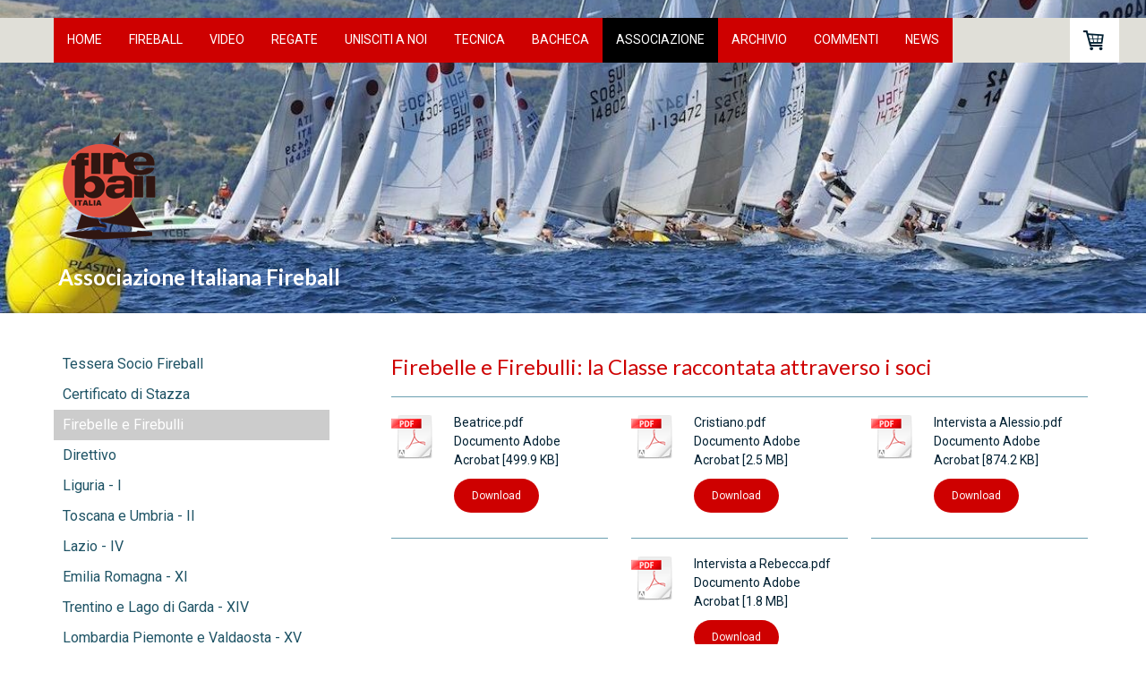

--- FILE ---
content_type: text/html; charset=UTF-8
request_url: https://www.fireball-italia.it/associazione/firebelle-e-firebulli/
body_size: 18906
content:
<!DOCTYPE html>
<html lang="it-IT"><head>
    <meta charset="utf-8"/>
    <link rel="dns-prefetch preconnect" href="https://u.jimcdn.com/" crossorigin="anonymous"/>
<link rel="dns-prefetch preconnect" href="https://assets.jimstatic.com/" crossorigin="anonymous"/>
<link rel="dns-prefetch preconnect" href="https://image.jimcdn.com" crossorigin="anonymous"/>
<link rel="dns-prefetch preconnect" href="https://fonts.jimstatic.com" crossorigin="anonymous"/>
<meta name="viewport" content="width=device-width, initial-scale=1"/>
<meta http-equiv="X-UA-Compatible" content="IE=edge"/>
<meta name="description" content=""/>
<meta name="robots" content="index, follow, archive"/>
<meta property="st:section" content=""/>
<meta name="generator" content="Jimdo Creator"/>
<meta name="twitter:title" content="Firebelle e Firebulli: la Classe raccontata attraverso i soci"/>
<meta name="twitter:description" content="-"/>
<meta name="twitter:card" content="summary_large_image"/>
<meta property="og:url" content="http://www.fireball-italia.it/associazione/firebelle-e-firebulli/"/>
<meta property="og:title" content="Firebelle e Firebulli: la Classe raccontata attraverso i soci"/>
<meta property="og:description" content=""/>
<meta property="og:type" content="website"/>
<meta property="og:locale" content="it_IT"/>
<meta property="og:site_name" content="Benvenuti su Fireball Italia!"/>
<meta name="twitter:image" content="https://image.jimcdn.com/cdn-cgi/image//app/cms/storage/image/path/s816f770ec6d55a9c/backgroundarea/id08d4cb35785c209/version/1457984923/image.jpg"/>
<meta property="og:image" content="https://image.jimcdn.com/cdn-cgi/image//app/cms/storage/image/path/s816f770ec6d55a9c/backgroundarea/id08d4cb35785c209/version/1457984923/image.jpg"/>
<meta property="og:image:width" content="2000"/>
<meta property="og:image:height" content="1500"/>
<meta property="og:image:secure_url" content="https://image.jimcdn.com/cdn-cgi/image//app/cms/storage/image/path/s816f770ec6d55a9c/backgroundarea/id08d4cb35785c209/version/1457984923/image.jpg"/><title>Firebelle e Firebulli: la Classe raccontata attraverso i soci - Benvenuti su Fireball Italia!</title>
<link rel="shortcut icon" href="https://u.jimcdn.com/cms/o/s816f770ec6d55a9c/img/favicon.png?t=1442331689"/>
    <link rel="alternate" type="application/rss+xml" title="Blog" href="https://www.fireball-italia.it/rss/blog"/>    
<link rel="canonical" href="https://www.fireball-italia.it/associazione/firebelle-e-firebulli/"/>

        <script src="https://assets.jimstatic.com/ckies.js.865e7e29143a563466bd.js"></script>

        <script src="https://assets.jimstatic.com/cookieControl.js.05068c522913fc506a64.js"></script>
    <script>window.CookieControlSet.setToNormal();</script>

    <style>html,body{margin:0}.hidden{display:none}.n{padding:5px}#cc-website-title a {text-decoration: none}.cc-m-image-align-1{text-align:left}.cc-m-image-align-2{text-align:right}.cc-m-image-align-3{text-align:center}</style>

        <link href="https://u.jimcdn.com/cms/o/s816f770ec6d55a9c/layout/dm_ccd6058d49539280f1c13ac0c4c120e7/css/layout.css?t=1560799924" rel="stylesheet" type="text/css" id="jimdo_layout_css"/>
<script>     /* <![CDATA[ */     /*!  loadCss [c]2014 @scottjehl, Filament Group, Inc.  Licensed MIT */     window.loadCSS = window.loadCss = function(e,n,t){var r,l=window.document,a=l.createElement("link");if(n)r=n;else{var i=(l.body||l.getElementsByTagName("head")[0]).childNodes;r=i[i.length-1]}var o=l.styleSheets;a.rel="stylesheet",a.href=e,a.media="only x",r.parentNode.insertBefore(a,n?r:r.nextSibling);var d=function(e){for(var n=a.href,t=o.length;t--;)if(o[t].href===n)return e.call(a);setTimeout(function(){d(e)})};return a.onloadcssdefined=d,d(function(){a.media=t||"all"}),a};     window.onloadCSS = function(n,o){n.onload=function(){n.onload=null,o&&o.call(n)},"isApplicationInstalled"in navigator&&"onloadcssdefined"in n&&n.onloadcssdefined(o)}     /* ]]> */ </script>     <script>
// <![CDATA[
onloadCSS(loadCss('https://assets.jimstatic.com/web.css.0732c147b7adfbb7c932a67d78765812.css') , function() {
    this.id = 'jimdo_web_css';
});
// ]]>
</script>
<link href="https://assets.jimstatic.com/web.css.0732c147b7adfbb7c932a67d78765812.css" rel="preload" as="style"/>
<noscript>
<link href="https://assets.jimstatic.com/web.css.0732c147b7adfbb7c932a67d78765812.css" rel="stylesheet"/>
</noscript>
    <script>
    //<![CDATA[
        var jimdoData = {"isTestserver":false,"isLcJimdoCom":false,"isJimdoHelpCenter":false,"isProtectedPage":false,"cstok":"","cacheJsKey":"a696674d4c92f468fb8c962458f373cd72fe7ea7","cacheCssKey":"a696674d4c92f468fb8c962458f373cd72fe7ea7","cdnUrl":"https:\/\/assets.jimstatic.com\/","minUrl":"https:\/\/assets.jimstatic.com\/app\/cdn\/min\/file\/","authUrl":"https:\/\/a.jimdo.com\/","webPath":"https:\/\/www.fireball-italia.it\/","appUrl":"https:\/\/a.jimdo.com\/","cmsLanguage":"it_IT","isFreePackage":false,"mobile":false,"isDevkitTemplateUsed":true,"isTemplateResponsive":true,"websiteId":"s816f770ec6d55a9c","pageId":2485468927,"packageId":2,"shop":{"deliveryTimeTexts":{"1":"consegna in 1-3 giorni","2":"consegna in 13-15 giorni","3":"consegna in 15-18"},"checkoutButtonText":"alla cassa","isReady":true,"currencyFormat":{"pattern":"#,##0.00 \u00a4","convertedPattern":"#,##0.00 $","symbols":{"GROUPING_SEPARATOR":".","DECIMAL_SEPARATOR":",","CURRENCY_SYMBOL":"\u20ac"}},"currencyLocale":"de_DE"},"tr":{"gmap":{"searchNotFound":"L'indirizzo inserito non \u00e8 stato trovato.","routeNotFound":"Non \u00e8 stato possibile calcolare l'itinerario. Forse l'indirizzo di inizio \u00e8 impreciso o troppo lontano dalla meta."},"shop":{"checkoutSubmit":{"next":"Prosegui","wait":"Attendere"},"paypalError":"\u00c8 subentrato un errore. Per favore, riprova!","cartBar":"Carrello ","maintenance":"Questo servizio non \u00e8 al momento raggiungibile. Riprova pi\u00f9 tardi.","addToCartOverlay":{"productInsertedText":"L'articolo \u00e8 stato aggiunto al carrello.","continueShoppingText":"Continua gli acquisti","reloadPageText":"ricarica"},"notReadyText":"Lo shop non \u00e8 ancora completo.","numLeftText":"Non ci sono pi\u00f9 di {:num} esemplari di questo articolo a disposizione.","oneLeftText":"Solo un esemplare di questo prodotto \u00e8 ancora disponibile."},"common":{"timeout":"\u00c8 subentrato un errore. L'azione \u00e8 stata interrotta. Per favore riprova pi\u00f9 tardi."},"form":{"badRequest":"\u00c8 subentrato un errore. La voce non \u00e8 stata inserita. Riprova!"}},"jQuery":"jimdoGen002","isJimdoMobileApp":false,"bgConfig":{"id":101840127,"type":"slideshow","options":{"speed":45,"fixed":true},"images":[{"id":7981316827,"url":"https:\/\/image.jimcdn.com\/cdn-cgi\/image\/\/app\/cms\/storage\/image\/path\/s816f770ec6d55a9c\/backgroundarea\/id08d4cb35785c209\/version\/1457984923\/image.jpg","altText":""},{"id":8422845627,"url":"https:\/\/image.jimcdn.com\/cdn-cgi\/image\/width=2000%2Cheight=1500%2Cfit=contain%2Cformat=jpg%2C\/app\/cms\/storage\/image\/path\/s816f770ec6d55a9c\/backgroundarea\/i93862031a48477b6\/version\/1481639305\/image.jpg","altText":""},{"id":7981316627,"url":"https:\/\/image.jimcdn.com\/cdn-cgi\/image\/\/app\/cms\/storage\/image\/path\/s816f770ec6d55a9c\/backgroundarea\/iceae905cb9dbce51\/version\/1457984922\/image.jpg","altText":""},{"id":7981316927,"url":"https:\/\/image.jimcdn.com\/cdn-cgi\/image\/\/app\/cms\/storage\/image\/path\/s816f770ec6d55a9c\/backgroundarea\/i828d5b8e51741a38\/version\/1457984923\/image.jpg","altText":""},{"id":8502931427,"url":"https:\/\/image.jimcdn.com\/cdn-cgi\/image\/\/app\/cms\/storage\/image\/path\/s816f770ec6d55a9c\/backgroundarea\/ie23e183c9a3c19a9\/version\/1487083589\/image.jpg","altText":""},{"id":7981316727,"url":"https:\/\/image.jimcdn.com\/cdn-cgi\/image\/\/app\/cms\/storage\/image\/path\/s816f770ec6d55a9c\/backgroundarea\/ieef795a1af155133\/version\/1457984923\/image.jpg","altText":""},{"id":7981317027,"url":"https:\/\/image.jimcdn.com\/cdn-cgi\/image\/\/app\/cms\/storage\/image\/path\/s816f770ec6d55a9c\/backgroundarea\/i6a2cd0e7689a74ef\/version\/1457984923\/image.jpg","altText":""},{"id":8094877927,"url":"https:\/\/image.jimcdn.com\/cdn-cgi\/image\/\/app\/cms\/storage\/image\/path\/s816f770ec6d55a9c\/backgroundarea\/i3f39b490ddbedd9e\/version\/1465310800\/image.jpg","altText":""},{"id":7981317227,"url":"https:\/\/image.jimcdn.com\/cdn-cgi\/image\/\/app\/cms\/storage\/image\/path\/s816f770ec6d55a9c\/backgroundarea\/i68259303b7ae0909\/version\/1457984924\/image.jpg","altText":""},{"id":7981317327,"url":"https:\/\/image.jimcdn.com\/cdn-cgi\/image\/\/app\/cms\/storage\/image\/path\/s816f770ec6d55a9c\/backgroundarea\/i17025738272e2683\/version\/1457984925\/image.jpg","altText":""},{"id":7981317127,"url":"https:\/\/image.jimcdn.com\/cdn-cgi\/image\/\/app\/cms\/storage\/image\/path\/s816f770ec6d55a9c\/backgroundarea\/idf709b9338bf9eca\/version\/1457984924\/image.jpg","altText":""},{"id":7981317427,"url":"https:\/\/image.jimcdn.com\/cdn-cgi\/image\/\/app\/cms\/storage\/image\/path\/s816f770ec6d55a9c\/backgroundarea\/i129443cc6ef8371d\/version\/1457984925\/image.jpg","altText":""},{"id":7981317527,"url":"https:\/\/image.jimcdn.com\/cdn-cgi\/image\/\/app\/cms\/storage\/image\/path\/s816f770ec6d55a9c\/backgroundarea\/i472f7b296c9e4e1d\/version\/1457984925\/image.jpg","altText":""},{"id":7981317927,"url":"https:\/\/image.jimcdn.com\/cdn-cgi\/image\/\/app\/cms\/storage\/image\/path\/s816f770ec6d55a9c\/backgroundarea\/i5678c8fab8999c9b\/version\/1457984926\/image.jpg","altText":""},{"id":7981318027,"url":"https:\/\/image.jimcdn.com\/cdn-cgi\/image\/\/app\/cms\/storage\/image\/path\/s816f770ec6d55a9c\/backgroundarea\/i7356ad07d8249f36\/version\/1457984927\/image.jpg","altText":""},{"id":7981318227,"url":"https:\/\/image.jimcdn.com\/cdn-cgi\/image\/\/app\/cms\/storage\/image\/path\/s816f770ec6d55a9c\/backgroundarea\/i371b40aab3fe874c\/version\/1457984927\/image.jpg","altText":""},{"id":7981318327,"url":"https:\/\/image.jimcdn.com\/cdn-cgi\/image\/\/app\/cms\/storage\/image\/path\/s816f770ec6d55a9c\/backgroundarea\/ia6b63838e6901cb1\/version\/1457984927\/image.jpg","altText":""},{"id":7981318427,"url":"https:\/\/image.jimcdn.com\/cdn-cgi\/image\/\/app\/cms\/storage\/image\/path\/s816f770ec6d55a9c\/backgroundarea\/i251c3945156de789\/version\/1457984928\/image.jpg","altText":""},{"id":7981318627,"url":"https:\/\/image.jimcdn.com\/cdn-cgi\/image\/\/app\/cms\/storage\/image\/path\/s816f770ec6d55a9c\/backgroundarea\/i653c9a04f07c9d40\/version\/1457984928\/image.jpg","altText":""},{"id":7981318727,"url":"https:\/\/image.jimcdn.com\/cdn-cgi\/image\/\/app\/cms\/storage\/image\/path\/s816f770ec6d55a9c\/backgroundarea\/i4d31b92e27cfa89a\/version\/1457984929\/image.jpg","altText":""}]},"bgFullscreen":true,"responsiveBreakpointLandscape":767,"responsiveBreakpointPortrait":480,"copyableHeadlineLinks":false,"tocGeneration":false,"googlemapsConsoleKey":false,"loggingForAnalytics":false,"loggingForPredefinedPages":false,"isFacebookPixelIdEnabled":false,"userAccountId":"ab83237d-a11c-43ed-b2a3-4054a7f07318"};
    // ]]>
</script>

     <script> (function(window) { 'use strict'; var regBuff = window.__regModuleBuffer = []; var regModuleBuffer = function() { var args = [].slice.call(arguments); regBuff.push(args); }; if (!window.regModule) { window.regModule = regModuleBuffer; } })(window); </script>
    <script src="https://assets.jimstatic.com/web.js.9116b46b92b1358798e9.js" async="true"></script>
    <script src="https://assets.jimstatic.com/at.js.4414d972ea768b46a7c9.js"></script>
    

</head>

<body class="body cc-page j-has-shop j-m-gallery-styles j-m-video-styles j-m-hr-styles j-m-header-styles j-m-text-styles j-m-emotionheader-styles j-m-htmlCode-styles j-m-rss-styles j-m-form-styles-disabled j-m-table-styles j-m-textWithImage-styles j-m-downloadDocument-styles j-m-imageSubtitle-styles j-m-flickr-styles j-m-googlemaps-styles j-m-blogSelection-styles-disabled j-m-comment-styles j-m-jimdo-styles j-m-profile-styles j-m-guestbook-styles-disabled j-m-promotion-styles j-m-twitter-styles j-m-hgrid-styles j-m-shoppingcart-styles j-m-catalog-styles j-m-product-styles-disabled j-m-facebook-styles j-m-sharebuttons-styles j-m-formnew-styles-disabled j-m-callToAction-styles j-m-turbo-styles j-m-spacing-styles j-m-googleplus-styles j-m-dummy-styles j-m-search-styles j-m-booking-styles j-m-socialprofiles-styles j-footer-styles cc-pagemode-default cc-content-parent" id="page-2485468927">

<div id="cc-inner" class="cc-content-parent">
<input type="checkbox" id="jtpl-navigation__checkbox" class="jtpl-navigation__checkbox"/><!-- _main.sass --><div class="jtpl-main cc-content-parent">

  <!-- _background-area.sass -->
  <div class="jtpl-background-area" background-area="fullscreen"></div>
  <!-- END _background-area.sass -->

  <!-- _mobile-navigation.sass -->
  <div class="jtpl-mobile-navigation">
    <nav class="jtpl-mobile-navigation__inner navigation-colors mobile-navigation-colors navigation-colors--transparency"><div data-container="navigation"><div class="j-nav-variant-nested"><ul class="cc-nav-level-0 j-nav-level-0"><li id="cc-nav-view-2141678327" class="jmd-nav__list-item-0"><a href="/" data-link-title="Home">Home</a></li><li id="cc-nav-view-2141678427" class="jmd-nav__list-item-0 j-nav-has-children"><a href="/fireball/" data-link-title="Fireball">Fireball</a><span data-navi-toggle="cc-nav-view-2141678427" class="jmd-nav__toggle-button"></span><ul class="cc-nav-level-1 j-nav-level-1"><li id="cc-nav-view-2164762427" class="jmd-nav__list-item-1"><a href="/fireball/costruzione-e-stazza/" data-link-title="Costruzione e Stazza">Costruzione e Stazza</a></li><li id="cc-nav-view-2165111627" class="jmd-nav__list-item-1"><a href="/fireball/articoli/" data-link-title="Articoli">Articoli</a></li><li id="cc-nav-view-2164759127" class="jmd-nav__list-item-1"><a href="/fireball/storia/" data-link-title="Storia">Storia</a></li><li id="cc-nav-view-2164764927" class="jmd-nav__list-item-1"><a href="/fireball/numeri-velici/" data-link-title="Numeri velici">Numeri velici</a></li><li id="cc-nav-view-2206417127" class="jmd-nav__list-item-1"><a href="/fireball/cantieri-e-velerie/" data-link-title="Cantieri e Velerie">Cantieri e Velerie</a></li></ul></li><li id="cc-nav-view-2324024027" class="jmd-nav__list-item-0"><a href="/video/" data-link-title="Video">Video</a></li><li id="cc-nav-view-2207540127" class="jmd-nav__list-item-0 j-nav-has-children"><a href="/regate/" data-link-title="Regate">Regate</a><span data-navi-toggle="cc-nav-view-2207540127" class="jmd-nav__toggle-button"></span><ul class="cc-nav-level-1 j-nav-level-1"><li id="cc-nav-view-2164766227" class="jmd-nav__list-item-1"><a href="/regate/albo-d-oro-fireball-italia/" data-link-title="Albo d'Oro Fireball Italia">Albo d'Oro Fireball Italia</a></li><li id="cc-nav-view-2577367227" class="jmd-nav__list-item-1"><a href="/regate/regate-2026/" data-link-title="Regate 2026">Regate 2026</a></li><li id="cc-nav-view-2562508427" class="jmd-nav__list-item-1"><a href="/regate/regate-2025/" data-link-title="Regate 2025">Regate 2025</a></li><li id="cc-nav-view-2541590727" class="jmd-nav__list-item-1"><a href="/regate/regate-2024/" data-link-title="Regate 2024">Regate 2024</a></li><li id="cc-nav-view-2300958427" class="jmd-nav__list-item-1 j-nav-has-children"><a href="/regate/regate-2023/" data-link-title="Regate 2023">Regate 2023</a><span data-navi-toggle="cc-nav-view-2300958427" class="jmd-nav__toggle-button"></span><ul class="cc-nav-level-2 j-nav-level-2"><li id="cc-nav-view-2532597327" class="jmd-nav__list-item-2"><a href="/regate/regate-2023/campionato-2023/" data-link-title="Campionato 2023">Campionato 2023</a></li></ul></li><li id="cc-nav-view-2528129327" class="jmd-nav__list-item-1"><a href="/regate/regate-2022-1/" data-link-title="Regate 2022">Regate 2022</a></li><li id="cc-nav-view-2513235827" class="jmd-nav__list-item-1"><a href="/regate/regate-2021-1/" data-link-title="Regate 2021">Regate 2021</a></li><li id="cc-nav-view-2507633327" class="jmd-nav__list-item-1"><a href="/regate/regate-2020-1/" data-link-title="Regate 2020">Regate 2020</a></li><li id="cc-nav-view-2496740427" class="jmd-nav__list-item-1"><a href="/regate/regate-2019-1/" data-link-title="Regate 2019">Regate 2019</a></li><li id="cc-nav-view-2488791127" class="jmd-nav__list-item-1"><a href="/regate/regate-2018-1/" data-link-title="Regate 2018">Regate 2018</a></li><li id="cc-nav-view-2477011727" class="jmd-nav__list-item-1"><a href="/regate/regate-2017-1/" data-link-title="Regate 2017">Regate 2017</a></li><li id="cc-nav-view-2322442927" class="jmd-nav__list-item-1"><a href="/regate/regate-2016/" data-link-title="Regate 2016">Regate 2016</a></li><li id="cc-nav-view-2252578727" class="jmd-nav__list-item-1 j-nav-has-children"><a href="/regate/regate-2015/" data-link-title="Regate 2015">Regate 2015</a><span data-navi-toggle="cc-nav-view-2252578727" class="jmd-nav__toggle-button"></span><ul class="cc-nav-level-2 j-nav-level-2"><li id="cc-nav-view-2292754327" class="jmd-nav__list-item-2"><a href="/regate/regate-2015/foto-e-video-2015/" data-link-title="Foto e Video 2015">Foto e Video 2015</a></li></ul></li><li id="cc-nav-view-2207540527" class="jmd-nav__list-item-1"><a href="/regate/regate-2014/" data-link-title="Regate 2014">Regate 2014</a></li><li id="cc-nav-view-2207540727" class="jmd-nav__list-item-1"><a href="/regate/regate-2013/" data-link-title="Regate 2013">Regate 2013</a></li><li id="cc-nav-view-2231390927" class="jmd-nav__list-item-1"><a href="/regate/regate-2012/" data-link-title="Regate 2012">Regate 2012</a></li><li id="cc-nav-view-2313884027" class="jmd-nav__list-item-1"><a href="/regate/fireball-europeans-2012/" data-link-title="Fireball Europeans 2012">Fireball Europeans 2012</a></li><li id="cc-nav-view-2231391327" class="jmd-nav__list-item-1"><a href="/regate/regate-2011/" data-link-title="Regate 2011">Regate 2011</a></li><li id="cc-nav-view-2231391627" class="jmd-nav__list-item-1"><a href="/regate/regate-2010/" data-link-title="Regate 2010">Regate 2010</a></li><li id="cc-nav-view-2231392227" class="jmd-nav__list-item-1"><a href="/regate/regate-2009/" data-link-title="Regate 2009">Regate 2009</a></li><li id="cc-nav-view-2231392327" class="jmd-nav__list-item-1"><a href="/regate/regate-2008/" data-link-title="Regate 2008">Regate 2008</a></li><li id="cc-nav-view-2231392627" class="jmd-nav__list-item-1"><a href="/regate/regate-2007/" data-link-title="Regate 2007">Regate 2007</a></li><li id="cc-nav-view-2231392727" class="jmd-nav__list-item-1"><a href="/regate/regate-2006/" data-link-title="Regate 2006">Regate 2006</a></li><li id="cc-nav-view-2231392927" class="jmd-nav__list-item-1"><a href="/regate/regate-2005/" data-link-title="Regate 2005">Regate 2005</a></li><li id="cc-nav-view-2231425827" class="jmd-nav__list-item-1"><a href="/regate/regate-2004/" data-link-title="Regate 2004">Regate 2004</a></li></ul></li><li id="cc-nav-view-2164749727" class="jmd-nav__list-item-0"><a href="/unisciti-a-noi/" data-link-title="Unisciti a noi">Unisciti a noi</a></li><li id="cc-nav-view-2165026427" class="jmd-nav__list-item-0 j-nav-has-children"><a href="/tecnica/" data-link-title="Tecnica">Tecnica</a><span data-navi-toggle="cc-nav-view-2165026427" class="jmd-nav__toggle-button"></span><ul class="cc-nav-level-1 j-nav-level-1"><li id="cc-nav-view-2510342727" class="jmd-nav__list-item-1"><a href="/tecnica/in-fireball-con/" data-link-title="In Fireball con...">In Fireball con...</a></li><li id="cc-nav-view-2164778227" class="jmd-nav__list-item-1 j-nav-has-children"><a href="/tecnica/le-vele/" data-link-title="Le vele">Le vele</a><span data-navi-toggle="cc-nav-view-2164778227" class="jmd-nav__toggle-button"></span><ul class="cc-nav-level-2 j-nav-level-2"><li id="cc-nav-view-2164795027" class="jmd-nav__list-item-2"><a href="/tecnica/le-vele/kevlar-o-dacron/" data-link-title="Kevlar o Dacron">Kevlar o Dacron</a></li><li id="cc-nav-view-2164795427" class="jmd-nav__list-item-2"><a href="/tecnica/le-vele/vele-usate/" data-link-title="Vele usate">Vele usate</a></li><li id="cc-nav-view-2164795527" class="jmd-nav__list-item-2"><a href="/tecnica/le-vele/vele-nuove-listini/" data-link-title="Vele nuove listini">Vele nuove listini</a></li><li id="cc-nav-view-2164795727" class="jmd-nav__list-item-2"><a href="/tecnica/le-vele/tabelle-di-tuning/" data-link-title="Tabelle di Tuning">Tabelle di Tuning</a></li><li id="cc-nav-view-2164792227" class="jmd-nav__list-item-2"><a href="/tecnica/le-vele/la-randa/" data-link-title="La Randa">La Randa</a></li><li id="cc-nav-view-2164792327" class="jmd-nav__list-item-2"><a href="/tecnica/le-vele/setting-della-randa/" data-link-title="Setting della Randa">Setting della Randa</a></li><li id="cc-nav-view-2164792727" class="jmd-nav__list-item-2"><a href="/tecnica/le-vele/il-fiocco/" data-link-title="Il Fiocco">Il Fiocco</a></li><li id="cc-nav-view-2164794727" class="jmd-nav__list-item-2"><a href="/tecnica/le-vele/lo-spinnaker/" data-link-title="Lo Spinnaker">Lo Spinnaker</a></li></ul></li><li id="cc-nav-view-2164782727" class="jmd-nav__list-item-1 j-nav-has-children"><a href="/tecnica/articoli-tecnici/" data-link-title="Articoli Tecnici">Articoli Tecnici</a><span data-navi-toggle="cc-nav-view-2164782727" class="jmd-nav__toggle-button"></span><ul class="cc-nav-level-2 j-nav-level-2"><li id="cc-nav-view-2164796827" class="jmd-nav__list-item-2"><a href="/tecnica/articoli-tecnici/stare-a-prua-sul-fireball/" data-link-title="Stare a prua sul Fireball">Stare a prua sul Fireball</a></li><li id="cc-nav-view-2164796927" class="jmd-nav__list-item-2"><a href="/tecnica/articoli-tecnici/check-list-per-il-mondiale/" data-link-title="Check list per il mondiale">Check list per il mondiale</a></li><li id="cc-nav-view-2164832527" class="jmd-nav__list-item-2"><a href="/tecnica/articoli-tecnici/le-labbra-di-deriva/" data-link-title="Le Labbra di Deriva">Le Labbra di Deriva</a></li><li id="cc-nav-view-2164832827" class="jmd-nav__list-item-2"><a href="/tecnica/articoli-tecnici/il-puntone-e-le-zeppe/" data-link-title="Il Puntone e le Zeppe">Il Puntone e le Zeppe</a></li><li id="cc-nav-view-2164832927" class="jmd-nav__list-item-2"><a href="/tecnica/articoli-tecnici/lasco-stretto-con-vento-forte/" data-link-title="Lasco stretto con vento forte">Lasco stretto con vento forte</a></li><li id="cc-nav-view-2164833927" class="jmd-nav__list-item-2"><a href="/tecnica/articoli-tecnici/con-vento-leggero/" data-link-title="Con vento leggero">Con vento leggero</a></li></ul></li><li id="cc-nav-view-2164782827" class="jmd-nav__list-item-1 j-nav-has-children"><a href="/tecnica/costruire-il-fireball/" data-link-title="Costruire il Fireball">Costruire il Fireball</a><span data-navi-toggle="cc-nav-view-2164782827" class="jmd-nav__toggle-button"></span><ul class="cc-nav-level-2 j-nav-level-2"><li id="cc-nav-view-2164834327" class="jmd-nav__list-item-2"><a href="/tecnica/costruire-il-fireball/costruire-scafi-in-composito/" data-link-title="Costruire scafi in composito">Costruire scafi in composito</a></li><li id="cc-nav-view-2164849127" class="jmd-nav__list-item-2"><a href="/tecnica/costruire-il-fireball/autocostruzione/" data-link-title="Autocostruzione">Autocostruzione</a></li></ul></li></ul></li><li id="cc-nav-view-2164762227" class="jmd-nav__list-item-0 j-nav-has-children"><a href="/bacheca/" data-link-title="Bacheca">Bacheca</a><span data-navi-toggle="cc-nav-view-2164762227" class="jmd-nav__toggle-button"></span><ul class="cc-nav-level-1 j-nav-level-1"><li id="cc-nav-view-2263466527" class="jmd-nav__list-item-1"><a href="/bacheca/cerco/" data-link-title="Cerco">Cerco</a></li><li id="cc-nav-view-2293036227" class="jmd-nav__list-item-1"><a href="/bacheca/annunci-internazionali/" data-link-title="Annunci internazionali">Annunci internazionali</a></li></ul></li><li id="cc-nav-view-2165606027" class="jmd-nav__list-item-0 j-nav-has-children cc-nav-parent j-nav-parent jmd-nav__item--parent"><a href="/associazione/" data-link-title="Associazione">Associazione</a><span data-navi-toggle="cc-nav-view-2165606027" class="jmd-nav__toggle-button"></span><ul class="cc-nav-level-1 j-nav-level-1"><li id="cc-nav-view-2164768727" class="jmd-nav__list-item-1"><a href="/associazione/tessera-socio-fireball/" data-link-title="Tessera Socio Fireball">Tessera Socio Fireball</a></li><li id="cc-nav-view-2511612227" class="jmd-nav__list-item-1"><a href="/associazione/certificato-di-stazza/" data-link-title="Certificato di Stazza">Certificato di Stazza</a></li><li id="cc-nav-view-2485468927" class="jmd-nav__list-item-1 cc-nav-current j-nav-current jmd-nav__item--current"><a href="/associazione/firebelle-e-firebulli/" data-link-title="Firebelle e Firebulli" class="cc-nav-current j-nav-current jmd-nav__link--current">Firebelle e Firebulli</a></li><li id="cc-nav-view-2572789227" class="jmd-nav__list-item-1"><a href="/associazione/direttivo/" data-link-title="Direttivo">Direttivo</a></li><li id="cc-nav-view-2166254027" class="jmd-nav__list-item-1"><a href="/associazione/liguria-i/" data-link-title="Liguria - I">Liguria - I</a></li><li id="cc-nav-view-2166254227" class="jmd-nav__list-item-1"><a href="/associazione/toscana-e-umbria-ii/" data-link-title="Toscana e Umbria - II">Toscana e Umbria - II</a></li><li id="cc-nav-view-2166255027" class="jmd-nav__list-item-1"><a href="/associazione/lazio-iv/" data-link-title="Lazio - IV">Lazio - IV</a></li><li id="cc-nav-view-2558310227" class="jmd-nav__list-item-1"><a href="/associazione/emilia-romagna-xi/" data-link-title="Emilia Romagna - XI">Emilia Romagna - XI</a></li><li id="cc-nav-view-2166254427" class="jmd-nav__list-item-1"><a href="/associazione/trentino-e-lago-di-garda-xiv/" data-link-title="Trentino e Lago di Garda - XIV">Trentino e Lago di Garda - XIV</a></li><li id="cc-nav-view-2166255127" class="jmd-nav__list-item-1"><a href="/associazione/lombardia-piemonte-e-valdaosta-xv/" data-link-title="Lombardia Piemonte e Valdaosta - XV">Lombardia Piemonte e Valdaosta - XV</a></li><li id="cc-nav-view-2247424427" class="jmd-nav__list-item-1"><a href="/associazione/il-libro-fireball-50-1967-2017/" data-link-title="Il Libro Fireball 50 - 1967-2017">Il Libro Fireball 50 - 1967-2017</a></li><li id="cc-nav-view-2164771227" class="jmd-nav__list-item-1"><a href="/associazione/fireball-nel-mondo/" data-link-title="Fireball nel Mondo">Fireball nel Mondo</a></li><li id="cc-nav-view-2240031227" class="jmd-nav__list-item-1"><a href="/associazione/il-calendario-fireball-italia/" data-link-title="Il Calendario Fireball Italia">Il Calendario Fireball Italia</a></li><li id="cc-nav-view-2250103327" class="jmd-nav__list-item-1"><a href="/associazione/trofeo-ranking/" data-link-title="Trofeo Ranking">Trofeo Ranking</a></li><li id="cc-nav-view-2492576127" class="jmd-nav__list-item-1"><a href="/associazione/rising-fireball/" data-link-title="Rising Fireball">Rising Fireball</a></li><li id="cc-nav-view-2250072327" class="jmd-nav__list-item-1"><a href="/associazione/basola-d-oro/" data-link-title="Basola d'oro">Basola d'oro</a></li><li id="cc-nav-view-2247423527" class="jmd-nav__list-item-1"><a href="/associazione/quarantennale-1967-2007/" data-link-title="Quarantennale 1967-2007">Quarantennale 1967-2007</a></li></ul></li><li id="cc-nav-view-2252618227" class="jmd-nav__list-item-0 j-nav-has-children"><a href="/archivio/" data-link-title="Archivio">Archivio</a><span data-navi-toggle="cc-nav-view-2252618227" class="jmd-nav__toggle-button"></span><ul class="cc-nav-level-1 j-nav-level-1"><li id="cc-nav-view-2252624427" class="jmd-nav__list-item-1"><a href="/archivio/2013/" data-link-title="2013">2013</a></li><li id="cc-nav-view-2252624727" class="jmd-nav__list-item-1"><a href="/archivio/2012/" data-link-title="2012">2012</a></li><li id="cc-nav-view-2252625027" class="jmd-nav__list-item-1"><a href="/archivio/2011/" data-link-title="2011">2011</a></li><li id="cc-nav-view-2252625527" class="jmd-nav__list-item-1"><a href="/archivio/2010/" data-link-title="2010">2010</a></li><li id="cc-nav-view-2252625827" class="jmd-nav__list-item-1"><a href="/archivio/2009/" data-link-title="2009">2009</a></li><li id="cc-nav-view-2252626027" class="jmd-nav__list-item-1"><a href="/archivio/2008/" data-link-title="2008">2008</a></li><li id="cc-nav-view-2252626627" class="jmd-nav__list-item-1"><a href="/archivio/2007/" data-link-title="2007">2007</a></li><li id="cc-nav-view-2252647627" class="jmd-nav__list-item-1"><a href="/archivio/2006/" data-link-title="2006">2006</a></li><li id="cc-nav-view-2252648327" class="jmd-nav__list-item-1"><a href="/archivio/2005/" data-link-title="2005">2005</a></li><li id="cc-nav-view-2252651127" class="jmd-nav__list-item-1"><a href="/archivio/2004/" data-link-title="2004">2004</a></li></ul></li><li id="cc-nav-view-2275111827" class="jmd-nav__list-item-0"><a href="/commenti/" data-link-title="Commenti">Commenti</a></li><li id="cc-nav-view-2307435527" class="jmd-nav__list-item-0"><a href="/news/" data-link-title="News">News</a></li></ul></div></div>
    </nav>
</div>
  <!-- / END _mobile-navigation.sass -->

  <!-- _header.sass -->
  <div class="jtpl-header border-options" background-area="stripe" background-area-default="">
    <div class="jtpl-header__inner flex-background-options">

      <div class="jtpl-topbar navigation-colors">
        <!-- _navigation.sass -->
        <label for="jtpl-navigation__checkbox" class="jtpl-navigation__label">
          <span class="jtpl-navigation__borders navigation-colors__menu-icon"></span>
        </label>
        <!-- / END _navigation.sass -->
      </div>

      <!-- _cart.sass -->
      <div class="jtpl-cart">
        <div id="cc-sidecart-wrapper"><script>// <![CDATA[

    window.regModule("sidebar_shoppingcart", {"variant":"default","currencyLocale":"de_DE","currencyFormat":{"pattern":"#,##0.00 \u00a4","convertedPattern":"#,##0.00 $","symbols":{"GROUPING_SEPARATOR":".","DECIMAL_SEPARATOR":",","CURRENCY_SYMBOL":"\u20ac"}},"tr":{"cart":{"subtotalText":"Somma attuale","emptyBasketText":"Il carrello \u00e8 vuoto."}}});
// ]]>
</script></div>
      </div>
      <!-- / END _cart.sass -->

      <nav class="jtpl-navigation navigation-colors navigation-alignment"><div class="jtpl-navigation__inner">
          <div data-container="navigation"><div class="j-nav-variant-nested"><ul class="cc-nav-level-0 j-nav-level-0"><li id="cc-nav-view-2141678327" class="jmd-nav__list-item-0"><a href="/" data-link-title="Home">Home</a></li><li id="cc-nav-view-2141678427" class="jmd-nav__list-item-0 j-nav-has-children"><a href="/fireball/" data-link-title="Fireball">Fireball</a><span data-navi-toggle="cc-nav-view-2141678427" class="jmd-nav__toggle-button"></span></li><li id="cc-nav-view-2324024027" class="jmd-nav__list-item-0"><a href="/video/" data-link-title="Video">Video</a></li><li id="cc-nav-view-2207540127" class="jmd-nav__list-item-0 j-nav-has-children"><a href="/regate/" data-link-title="Regate">Regate</a><span data-navi-toggle="cc-nav-view-2207540127" class="jmd-nav__toggle-button"></span></li><li id="cc-nav-view-2164749727" class="jmd-nav__list-item-0"><a href="/unisciti-a-noi/" data-link-title="Unisciti a noi">Unisciti a noi</a></li><li id="cc-nav-view-2165026427" class="jmd-nav__list-item-0 j-nav-has-children"><a href="/tecnica/" data-link-title="Tecnica">Tecnica</a><span data-navi-toggle="cc-nav-view-2165026427" class="jmd-nav__toggle-button"></span></li><li id="cc-nav-view-2164762227" class="jmd-nav__list-item-0 j-nav-has-children"><a href="/bacheca/" data-link-title="Bacheca">Bacheca</a><span data-navi-toggle="cc-nav-view-2164762227" class="jmd-nav__toggle-button"></span></li><li id="cc-nav-view-2165606027" class="jmd-nav__list-item-0 j-nav-has-children cc-nav-parent j-nav-parent jmd-nav__item--parent"><a href="/associazione/" data-link-title="Associazione">Associazione</a><span data-navi-toggle="cc-nav-view-2165606027" class="jmd-nav__toggle-button"></span></li><li id="cc-nav-view-2252618227" class="jmd-nav__list-item-0 j-nav-has-children"><a href="/archivio/" data-link-title="Archivio">Archivio</a><span data-navi-toggle="cc-nav-view-2252618227" class="jmd-nav__toggle-button"></span></li><li id="cc-nav-view-2275111827" class="jmd-nav__list-item-0"><a href="/commenti/" data-link-title="Commenti">Commenti</a></li><li id="cc-nav-view-2307435527" class="jmd-nav__list-item-0"><a href="/news/" data-link-title="News">News</a></li></ul></div></div>
        </div>
      </nav><div class="jtpl-header__logo-title-area">
        <div class="jtpl-logo">
          <div id="cc-website-logo" class="cc-single-module-element"><div id="cc-m-11026808627" class="j-module n j-imageSubtitle"><div class="cc-m-image-container"><figure class="cc-imagewrapper cc-m-image-align-1">
<a href="https://www.fireball-italia.it/" target="_self"><img srcset="https://image.jimcdn.com/cdn-cgi/image/width=114%2Cheight=10000%2Cfit=contain%2Cformat=png%2C/app/cms/storage/image/path/s816f770ec6d55a9c/image/i68180abe818f5dfe/version/1423166178/image.png 114w, https://image.jimcdn.com/cdn-cgi/image/width=228%2Cheight=10000%2Cfit=contain%2Cformat=png%2C/app/cms/storage/image/path/s816f770ec6d55a9c/image/i68180abe818f5dfe/version/1423166178/image.png 228w" sizes="(min-width: 114px) 114px, 100vw" id="cc-m-imagesubtitle-image-11026808627" src="https://image.jimcdn.com/cdn-cgi/image/width=114%2Cheight=10000%2Cfit=contain%2Cformat=png%2C/app/cms/storage/image/path/s816f770ec6d55a9c/image/i68180abe818f5dfe/version/1423166178/image.png" alt="Benvenuti su Fireball Italia!" class="" data-src-width="641" data-src-height="715" data-src="https://image.jimcdn.com/cdn-cgi/image/width=114%2Cheight=10000%2Cfit=contain%2Cformat=png%2C/app/cms/storage/image/path/s816f770ec6d55a9c/image/i68180abe818f5dfe/version/1423166178/image.png" data-image-id="7305522627"/></a>    

</figure>
</div>
<div class="cc-clear"></div>
<script id="cc-m-reg-11026808627">// <![CDATA[

    window.regModule("module_imageSubtitle", {"data":{"imageExists":true,"hyperlink":"","hyperlink_target":"","hyperlinkAsString":"","pinterest":"0","id":11026808627,"widthEqualsContent":"0","resizeWidth":"114","resizeHeight":128},"id":11026808627});
// ]]>
</script></div></div>
        </div>
        <div class="jtpl-title">
          <div id="cc-website-title" class="cc-single-module-element"><div id="cc-m-10911927227" class="j-module n j-header"><a href="https://www.fireball-italia.it/"><span class="cc-within-single-module-element j-website-title-content" id="cc-m-header-10911927227">Associazione Italiana Fireball</span></a></div></div>
        </div>
      </div>

    </div>
  </div>
  <!-- / END _header.sass -->

  <!-- _section-main.sass -->
  <div class="jtpl-section-main content-options-box cc-content-parent">

    <div class="jtpl-sidebar-content__container cc-content-parent">

      <div class="jtpl-content content-options-inner cc-content-parent">
        <div id="content_area" data-container="content"><div id="content_start"></div>
        
        <div id="cc-matrix-3844232427"><div id="cc-m-13572601027" class="j-module n j-header "><h3 class="" id="cc-m-header-13572601027">Firebelle e Firebulli: la Classe raccontata attraverso i soci</h3></div><div id="cc-m-13574478927" class="j-module n j-hr ">    <hr/>
</div><div id="cc-m-13572601827" class="j-module n j-hgrid ">    <div class="cc-m-hgrid-column" style="width: 31.99%;">
        <div id="cc-matrix-3844234227"><div id="cc-m-13562881527" class="j-module n j-downloadDocument ">
        <a class="j-m-dowload" href="/app/download/13562881527/Beatrice.pdf?t=1528905822" onclick="_gaq.push(['a._trackPageview', '/app/download/13562881527/Beatrice.pdf']);">            <img src="https://assets.jimstatic.com/s/img/cc/icons/pdf.png" width="51" height="51" class="downloadImage" alt="Download"/>
                </a>
        
    <div data-name="download-description" class="descriptionContainer">
        
        
                    <div class="cc-m-download-file">
                <div class="cc-m-download-file-name">Beatrice.pdf</div>
                <div class="cc-m-download-file-info">
                    <span class="cc-m-download-file-type">Documento Adobe Acrobat </span>
                    <span class="cc-m-download-file-size">499.9 KB</span>
                </div>
                <div class="cc-m-download-file-link"><a href="/app/download/13562881527/Beatrice.pdf?t=1528905822" onclick="_gaq.push(['a._trackPageview', '/app/download/13562881527/Beatrice.pdf']);" class="cc-m-download-link">Download</a></div>
            </div>
            </div>

    
    <script id="cc-m-reg-13562881527">// <![CDATA[

    window.regModule("module_downloadDocument", {"variant":"default","selector":"#cc-m-download-13562881527","id":"13562881527","showpreview":true,"fileExists":true});
// ]]>
</script></div><div id="cc-m-13582101627" class="j-module n j-hr ">    <hr/>
</div></div>    </div>
            <div class="cc-m-hgrid-separator" data-display="cms-only"><div></div></div>
        <div class="cc-m-hgrid-column" style="width: 31.99%;">
        <div id="cc-matrix-3844234427"><div id="cc-m-13574478027" class="j-module n j-downloadDocument ">
        <a class="j-m-dowload" href="/app/download/13574478027/Cristiano.pdf?t=1528905838" onclick="_gaq.push(['a._trackPageview', '/app/download/13574478027/Cristiano.pdf']);">            <img src="https://assets.jimstatic.com/s/img/cc/icons/pdf.png" width="51" height="51" class="downloadImage" alt="Download"/>
                </a>
        
    <div data-name="download-description" class="descriptionContainer">
        
        
                    <div class="cc-m-download-file">
                <div class="cc-m-download-file-name">Cristiano.pdf</div>
                <div class="cc-m-download-file-info">
                    <span class="cc-m-download-file-type">Documento Adobe Acrobat </span>
                    <span class="cc-m-download-file-size">2.5 MB</span>
                </div>
                <div class="cc-m-download-file-link"><a href="/app/download/13574478027/Cristiano.pdf?t=1528905838" onclick="_gaq.push(['a._trackPageview', '/app/download/13574478027/Cristiano.pdf']);" class="cc-m-download-link">Download</a></div>
            </div>
            </div>

    
    <script id="cc-m-reg-13574478027">// <![CDATA[

    window.regModule("module_downloadDocument", {"variant":"default","selector":"#cc-m-download-13574478027","id":"13574478027","showpreview":true,"fileExists":true});
// ]]>
</script></div><div id="cc-m-13582101427" class="j-module n j-hr ">    <hr/>
</div><div id="cc-m-13582101927" class="j-module n j-downloadDocument ">
        <a class="j-m-dowload" href="/app/download/13582101927/Intervista+a+Rebecca.pdf?t=1528905867" onclick="_gaq.push(['a._trackPageview', '/app/download/13582101927/Intervista+a+Rebecca.pdf']);">            <img src="https://assets.jimstatic.com/s/img/cc/icons/pdf.png" width="51" height="51" class="downloadImage" alt="Download"/>
                </a>
        
    <div data-name="download-description" class="descriptionContainer">
        
        
                    <div class="cc-m-download-file">
                <div class="cc-m-download-file-name">Intervista a Rebecca.pdf</div>
                <div class="cc-m-download-file-info">
                    <span class="cc-m-download-file-type">Documento Adobe Acrobat </span>
                    <span class="cc-m-download-file-size">1.8 MB</span>
                </div>
                <div class="cc-m-download-file-link"><a href="/app/download/13582101927/Intervista+a+Rebecca.pdf?t=1528905867" onclick="_gaq.push(['a._trackPageview', '/app/download/13582101927/Intervista+a+Rebecca.pdf']);" class="cc-m-download-link">Download</a></div>
            </div>
            </div>

    
    <script id="cc-m-reg-13582101927">// <![CDATA[

    window.regModule("module_downloadDocument", {"variant":"default","selector":"#cc-m-download-13582101927","id":"13582101927","showpreview":true,"fileExists":true});
// ]]>
</script></div></div>    </div>
            <div class="cc-m-hgrid-separator" data-display="cms-only"><div></div></div>
        <div class="cc-m-hgrid-column last" style="width: 31.99%;">
        <div id="cc-matrix-3844234327"><div id="cc-m-13582088327" class="j-module n j-downloadDocument ">
        <a class="j-m-dowload" href="/app/download/13582088327/Intervista+a+Alessio.pdf?t=1528905825" onclick="_gaq.push(['a._trackPageview', '/app/download/13582088327/Intervista+a+Alessio.pdf']);">            <img src="https://assets.jimstatic.com/s/img/cc/icons/pdf.png" width="51" height="51" class="downloadImage" alt="Download"/>
                </a>
        
    <div data-name="download-description" class="descriptionContainer">
        
        
                    <div class="cc-m-download-file">
                <div class="cc-m-download-file-name">Intervista a Alessio.pdf</div>
                <div class="cc-m-download-file-info">
                    <span class="cc-m-download-file-type">Documento Adobe Acrobat </span>
                    <span class="cc-m-download-file-size">874.2 KB</span>
                </div>
                <div class="cc-m-download-file-link"><a href="/app/download/13582088327/Intervista+a+Alessio.pdf?t=1528905825" onclick="_gaq.push(['a._trackPageview', '/app/download/13582088327/Intervista+a+Alessio.pdf']);" class="cc-m-download-link">Download</a></div>
            </div>
            </div>

    
    <script id="cc-m-reg-13582088327">// <![CDATA[

    window.regModule("module_downloadDocument", {"variant":"default","selector":"#cc-m-download-13582088327","id":"13582088327","showpreview":true,"fileExists":true});
// ]]>
</script></div><div id="cc-m-13582101727" class="j-module n j-hr ">    <hr/>
</div></div>    </div>
    
<div class="cc-m-hgrid-overlay" data-display="cms-only"></div>

<br class="cc-clear"/>

</div></div>
        
        </div>
      </div>

      <!-- _section-aside.sass -->
      <aside class="jtpl-sidebar"><!-- _navigation.sass --><nav class="jtpl-subnavigation subnavigation-colors"><div data-container="navigation"><div class="j-nav-variant-nested"><ul class="cc-nav-level-1 j-nav-level-1"><li id="cc-nav-view-2164768727" class="jmd-nav__list-item-1"><a href="/associazione/tessera-socio-fireball/" data-link-title="Tessera Socio Fireball">Tessera Socio Fireball</a></li><li id="cc-nav-view-2511612227" class="jmd-nav__list-item-1"><a href="/associazione/certificato-di-stazza/" data-link-title="Certificato di Stazza">Certificato di Stazza</a></li><li id="cc-nav-view-2485468927" class="jmd-nav__list-item-1 cc-nav-current j-nav-current jmd-nav__item--current"><a href="/associazione/firebelle-e-firebulli/" data-link-title="Firebelle e Firebulli" class="cc-nav-current j-nav-current jmd-nav__link--current">Firebelle e Firebulli</a></li><li id="cc-nav-view-2572789227" class="jmd-nav__list-item-1"><a href="/associazione/direttivo/" data-link-title="Direttivo">Direttivo</a></li><li id="cc-nav-view-2166254027" class="jmd-nav__list-item-1"><a href="/associazione/liguria-i/" data-link-title="Liguria - I">Liguria - I</a></li><li id="cc-nav-view-2166254227" class="jmd-nav__list-item-1"><a href="/associazione/toscana-e-umbria-ii/" data-link-title="Toscana e Umbria - II">Toscana e Umbria - II</a></li><li id="cc-nav-view-2166255027" class="jmd-nav__list-item-1"><a href="/associazione/lazio-iv/" data-link-title="Lazio - IV">Lazio - IV</a></li><li id="cc-nav-view-2558310227" class="jmd-nav__list-item-1"><a href="/associazione/emilia-romagna-xi/" data-link-title="Emilia Romagna - XI">Emilia Romagna - XI</a></li><li id="cc-nav-view-2166254427" class="jmd-nav__list-item-1"><a href="/associazione/trentino-e-lago-di-garda-xiv/" data-link-title="Trentino e Lago di Garda - XIV">Trentino e Lago di Garda - XIV</a></li><li id="cc-nav-view-2166255127" class="jmd-nav__list-item-1"><a href="/associazione/lombardia-piemonte-e-valdaosta-xv/" data-link-title="Lombardia Piemonte e Valdaosta - XV">Lombardia Piemonte e Valdaosta - XV</a></li><li id="cc-nav-view-2247424427" class="jmd-nav__list-item-1"><a href="/associazione/il-libro-fireball-50-1967-2017/" data-link-title="Il Libro Fireball 50 - 1967-2017">Il Libro Fireball 50 - 1967-2017</a></li><li id="cc-nav-view-2164771227" class="jmd-nav__list-item-1"><a href="/associazione/fireball-nel-mondo/" data-link-title="Fireball nel Mondo">Fireball nel Mondo</a></li><li id="cc-nav-view-2240031227" class="jmd-nav__list-item-1"><a href="/associazione/il-calendario-fireball-italia/" data-link-title="Il Calendario Fireball Italia">Il Calendario Fireball Italia</a></li><li id="cc-nav-view-2250103327" class="jmd-nav__list-item-1"><a href="/associazione/trofeo-ranking/" data-link-title="Trofeo Ranking">Trofeo Ranking</a></li><li id="cc-nav-view-2492576127" class="jmd-nav__list-item-1"><a href="/associazione/rising-fireball/" data-link-title="Rising Fireball">Rising Fireball</a></li><li id="cc-nav-view-2250072327" class="jmd-nav__list-item-1"><a href="/associazione/basola-d-oro/" data-link-title="Basola d'oro">Basola d'oro</a></li><li id="cc-nav-view-2247423527" class="jmd-nav__list-item-1"><a href="/associazione/quarantennale-1967-2007/" data-link-title="Quarantennale 1967-2007">Quarantennale 1967-2007</a></li></ul></div></div>
        </nav><!-- END _navigation.sass --><div class="jtpl-sidebar__content sidebar-options">
          <div data-container="sidebar"><div id="cc-matrix-2965066727"><div id="cc-m-14626896127" class="j-module n j-header "><h2 class="" id="cc-m-header-14626896127">Link utili e collegamenti</h2></div><div id="cc-m-14626894227" class="j-module n j-htmlCode "><style type="text/css">
/*<![CDATA[*/
        #mc_embed_signup{background:#fff; false;clear:left; font:14px Helvetica,Arial,sans-serif; width: px;}
        /* Add your own Mailchimp form style overrides in your site stylesheet or in this style block.
           We recommend moving this block and the preceding CSS link to the HEAD of your HTML file. */
/*]]>*/
</style><div id="mc_embed_shell">
    <link href="//cdn-images.mailchimp.com/embedcode/classic-061523.css" rel="stylesheet" type="text/css"/>
    <div id="mc_embed_signup">
        <form action="https://fireball-italia.us9.list-manage.com/subscribe/post?u=4838ad45bba9c592595638c1a&amp;id=e52fbcde50&amp;f_id=000eb2e0f0" method="post" id="mc-embedded-subscribe-form" name="mc-embedded-subscribe-form" class="validate" target="_blank">
            <div id="mc_embed_signup_scroll">
                <h2>
                    Iscriviti alla newsletter
                </h2>

                <div class="mc-field-group">
                    <label for="mce-EMAIL">Indirizzo Email <span class="asterisk">*</span></label><input type="email" name="EMAIL" class="required email" id="mce-EMAIL" required="" value=""/>
                </div>

                <div class="mc-field-group">
                    <label for="mce-FNAME">Nome e Cognome <span class="asterisk">*</span></label><input type="text" name="FNAME" class="required text" id="mce-FNAME" required="" value=""/>
                </div>

                <div id="mce-responses" class="clear foot">
                    <div class="response" id="mce-error-response" style="display: none;">
                    </div>

                    <div class="response" id="mce-success-response" style="display: none;">
                    </div>
                </div>

                <div aria-hidden="true" style="position: absolute; left: -5000px;">
                    /* real people should not fill this in and expect good things - do not remove this or risk form bot signups */ <input type="text" name="b_4838ad45bba9c592595638c1a_e52fbcde50" tabindex="-1" value=""/>
                </div>

                <div class="optionalParent">
                    <div class="clear foot">
                        <input type="submit" name="subscribe" id="mc-embedded-subscribe" class="button" value="Iscriviti"/>
                        <p style="margin: 0px auto;">
                            <a href="http://eepurl.com/iO3-Vc" title="Mailchimp - email marketing made easy and fun"><span style="display: inline-block; background-color: transparent; border-radius: 4px;"><img class="refferal_badge" src="https://digitalasset.intuit.com/render/content/dam/intuit/mc-fe/en_us/images/intuit-mc-rewards-text-dark.svg" alt="Intuit Mailchimp" style="width: 220px; height: 40px; display: flex; padding: 2px 0px; justify-content: center; align-items: center;"/></span></a>
                        </p>
                    </div>
                </div>
            </div>
        </form>
    </div>
    <script type="text/javascript" src="//s3.amazonaws.com/downloads.mailchimp.com/js/mc-validate.js"></script> 
    <script type="text/javascript">

    //<![CDATA[
    (function($) {window.fnames = new Array(); window.ftypes = new Array();fnames[0]='EMAIL';ftypes[0]='email';fnames[1]='FNAME';ftypes[1]='text';fnames[2]='LNAME';ftypes[2]='text';/*
    * Translated default messages for the $ validation plugin.
    * Locale: IT
    */
    $.extend($.validator.messages, {
       required: "Campo obbligatorio.",
       remote: "Controlla questo campo.",
       email: "Inserisci un indirizzo email valido.",
       url: "Inserisci un indirizzo web valido.",
       date: "Inserisci una data valida.",
       dateISO: "Inserisci una data valida (ISO).",
       number: "Inserisci un numero valido.",
       digits: "Inserisci solo numeri.",
       creditcard: "Inserisci un numero di carta di credito valido.",
       equalTo: "Il valore non corrisponde.",
       accept: "Inserisci un valore con un&apos;estensione valida.",
       maxlength: $.validator.format("Non inserire pi&ugrave; di {0} caratteri."),
       minlength: $.validator.format("Inserisci almeno {0} caratteri."),
       rangelength: $.validator.format("Inserisci un valore compreso tra {0} e {1} caratteri."),
       range: $.validator.format("Inserisci un valore compreso tra {0} e {1}."),
       max: $.validator.format("Inserisci un valore minore o uguale a {0}."),
       min: $.validator.format("Inserisci un valore maggiore o uguale a {0}.")
    });}(jQuery));var $mcj = jQuery.noConflict(true);
    //]]>
    </script>
</div></div><div id="cc-m-14488919927" class="j-module n j-hr ">    <hr/>
</div><div id="cc-m-13801936727" class="j-module n j-imageSubtitle "><figure class="cc-imagewrapper cc-m-image-align-3">
<img srcset="https://image.jimcdn.com/cdn-cgi/image/width=160%2Cheight=10000%2Cfit=contain%2Cformat=jpg%2C/app/cms/storage/image/path/s816f770ec6d55a9c/image/i4c7ccddaa455145e/version/1567322518/image.jpg 160w, https://image.jimcdn.com/cdn-cgi/image//app/cms/storage/image/path/s816f770ec6d55a9c/image/i4c7ccddaa455145e/version/1567322518/image.jpg 254w" sizes="(min-width: 160px) 160px, 100vw" id="cc-m-imagesubtitle-image-13801936727" src="https://image.jimcdn.com/cdn-cgi/image/width=160%2Cheight=10000%2Cfit=contain%2Cformat=jpg%2C/app/cms/storage/image/path/s816f770ec6d55a9c/image/i4c7ccddaa455145e/version/1567322518/image.jpg" alt="" class="" data-src-width="254" data-src-height="199" data-src="https://image.jimcdn.com/cdn-cgi/image/width=160%2Cheight=10000%2Cfit=contain%2Cformat=jpg%2C/app/cms/storage/image/path/s816f770ec6d55a9c/image/i4c7ccddaa455145e/version/1567322518/image.jpg" data-image-id="9034792527"/>    

</figure>

<div class="cc-clear"></div>
<script id="cc-m-reg-13801936727">// <![CDATA[

    window.regModule("module_imageSubtitle", {"data":{"imageExists":true,"hyperlink":"","hyperlink_target":"","hyperlinkAsString":"","pinterest":"0","id":13801936727,"widthEqualsContent":"0","resizeWidth":"160","resizeHeight":126},"id":13801936727});
// ]]>
</script></div><div id="cc-m-13801936427" class="j-module n j-formnew ">
<form action="" method="post" id="cc-m-form-13801936427" class="cc-m-form cc-m-form-layout-0">
    <div class="cc-m-form-loading"></div>

    <div class="cc-m-form-view-sortable">
<div class="cc-m-form-view-element cc-m-form-subheading " data-action="element">
    <label for="mf2216f232dc9ddf70">
        <div>Chiedi l'adesione al gruppo Whats-App Fireball-Italia</div>
        </label>
    <div class="cc-m-form-view-input-wrapper">
                    </div>
</div><div class="cc-m-form-view-element cc-m-form-text cc-m-required" data-action="element">
    <label for="mf2216f232dc9ddf71">
        <div>Nome e Cognome</div>
        </label>
    <div class="cc-m-form-view-input-wrapper">
                <input type="text" name="mf2216f232dc9ddf71" value="" id="mf2216f232dc9ddf71" style="width: 100%;"/>
    </div>
</div><div class="cc-m-form-view-element cc-m-form-text cc-m-required" data-action="element">
    <label for="mf2216f232dc9ddf72">
        <div>Numero cellulare</div>
        </label>
    <div class="cc-m-form-view-input-wrapper">
                <input type="text" name="mf2216f232dc9ddf72" value="" id="mf2216f232dc9ddf72" style="width: 100%;"/>
    </div>
</div>    </div>
<div class="cc-m-form-view-element cc-m-form-submit" data-action="element">
    <label></label>
    <div class="cc-m-form-view-input-wrapper">
        <div>
    <label for="mf2216f232dc9ddf7_dataprivacy">
        Si applica la nostra <a href="/j/privacy" target="_blank">Dichiarazione sulla privacy</a>.    </label>
</div>

<input type="submit" value="Invia" data-action="formButton"/>
    </div>
</div>
    <p class="cc-m-form-note">
        <strong>Nota:</strong>
        I campi con l'asterisco sono richiesti    </p>
</form>
<script id="cc-m-reg-13801936427">// <![CDATA[

    window.regModule("module_formnew", {"withinCms":false,"selector":"#cc-m-form-13801936427","structure":[{"type":"subheading","label":"Chiedi l'adesione al gruppo Whats-App Fireball-Italia","params":[],"rules":[]},{"type":"text","label":"Nome e Cognome","params":{"width":"100"},"rules":{"required":"Inserisci una voce per il campo \"{label}\" "}},{"type":"text","label":"Numero cellulare","params":{"width":"100"},"rules":{"required":"1"}}],"moduleIdObfuscated":"mf2216f232dc9ddf7","id":13801936427});
// ]]>
</script></div><div id="cc-m-14626897227" class="j-module n j-hr ">    <hr/>
</div><div id="cc-m-14456984727" class="j-module n j-text "><p>
    <a href="/unisciti-a-noi/" title="Unisciti a noi"><strong><span style="font-size: 38px; color: #cc0000;">Prova il fireball!</span></strong></a>
</p>

<p>
    <a href="/unisciti-a-noi/" title="Unisciti a noi"><strong><span style="font-size: 18px;">Compila il form per richiedere un appuntamento di prova... ti contatteremo noi!</span></strong></a>
</p></div><div id="cc-m-14456983727" class="j-module n j-hr ">    <hr/>
</div><div id="cc-m-14381727627" class="j-module n j-text "><p style="text-align: center;">
    <span style="color: #1e5466;"><a href="/associazione/tessera-socio-fireball/" title="Tessera Socio Fireball" style="color: #1e5466;"><strong><span style="font-size: 18px;">Iscriviti o rinnova l'iscrizione
    all'Associazione Italiana Fireball per il 2026</span></strong></a></span>
</p></div><div id="cc-m-14355182527" class="j-module n j-hr ">    <hr/>
</div><div id="cc-m-14336937827" class="j-module n j-header "><h2 class="" id="cc-m-header-14336937827">Fireball: il Libro</h2></div><div id="cc-m-13818105227" class="j-module n j-imageSubtitle "><figure class="cc-imagewrapper cc-m-image-align-3">
<a href="/associazione/il-libro-fireball-50-1967-2017/"><img srcset="https://image.jimcdn.com/cdn-cgi/image/width=215%2Cheight=10000%2Cfit=contain%2Cformat=png%2C/app/cms/storage/image/path/s816f770ec6d55a9c/image/i9e5363635d619fc4/version/1572214586/image.png 215w, https://image.jimcdn.com/cdn-cgi/image/width=320%2Cheight=10000%2Cfit=contain%2Cformat=png%2C/app/cms/storage/image/path/s816f770ec6d55a9c/image/i9e5363635d619fc4/version/1572214586/image.png 320w, https://image.jimcdn.com/cdn-cgi/image/width=430%2Cheight=10000%2Cfit=contain%2Cformat=png%2C/app/cms/storage/image/path/s816f770ec6d55a9c/image/i9e5363635d619fc4/version/1572214586/image.png 430w" sizes="(min-width: 215px) 215px, 100vw" id="cc-m-imagesubtitle-image-13818105227" src="https://image.jimcdn.com/cdn-cgi/image/width=215%2Cheight=10000%2Cfit=contain%2Cformat=png%2C/app/cms/storage/image/path/s816f770ec6d55a9c/image/i9e5363635d619fc4/version/1572214586/image.png" alt="" class="" data-src-width="530" data-src-height="560" data-src="https://image.jimcdn.com/cdn-cgi/image/width=215%2Cheight=10000%2Cfit=contain%2Cformat=png%2C/app/cms/storage/image/path/s816f770ec6d55a9c/image/i9e5363635d619fc4/version/1572214586/image.png" data-image-id="9051397527"/></a>    

</figure>

<div class="cc-clear"></div>
<script id="cc-m-reg-13818105227">// <![CDATA[

    window.regModule("module_imageSubtitle", {"data":{"imageExists":true,"hyperlink":"\/app\/s816f770ec6d55a9c\/p64e8a1c34277781f\/","hyperlink_target":"","hyperlinkAsString":"Il Libro Fireball 50 - 1967-2017","pinterest":"0","id":13818105227,"widthEqualsContent":"0","resizeWidth":"215","resizeHeight":228},"id":13818105227});
// ]]>
</script></div><div id="cc-m-13625420127" class="j-module n j-hr ">    <hr/>
</div><div id="cc-m-11150253627" class="j-module n j-imageSubtitle "><figure class="cc-imagewrapper cc-m-image-align-3">
<a href="http://www.lagospia.jimdo.com/" target="_blank"><img srcset="https://image.jimcdn.com/cdn-cgi/image/width=192%2Cheight=10000%2Cfit=contain%2Cformat=jpg%2C/app/cms/storage/image/path/s816f770ec6d55a9c/image/iab79e82a11d30edf/version/1421325953/image.jpg 192w, https://image.jimcdn.com/cdn-cgi/image/width=320%2Cheight=10000%2Cfit=contain%2Cformat=jpg%2C/app/cms/storage/image/path/s816f770ec6d55a9c/image/iab79e82a11d30edf/version/1421325953/image.jpg 320w, https://image.jimcdn.com/cdn-cgi/image/width=384%2Cheight=10000%2Cfit=contain%2Cformat=jpg%2C/app/cms/storage/image/path/s816f770ec6d55a9c/image/iab79e82a11d30edf/version/1421325953/image.jpg 384w" sizes="(min-width: 192px) 192px, 100vw" id="cc-m-imagesubtitle-image-11150253627" src="https://image.jimcdn.com/cdn-cgi/image/width=192%2Cheight=10000%2Cfit=contain%2Cformat=jpg%2C/app/cms/storage/image/path/s816f770ec6d55a9c/image/iab79e82a11d30edf/version/1421325953/image.jpg" alt="" class="" data-src-width="948" data-src-height="227" data-src="https://image.jimcdn.com/cdn-cgi/image/width=192%2Cheight=10000%2Cfit=contain%2Cformat=jpg%2C/app/cms/storage/image/path/s816f770ec6d55a9c/image/iab79e82a11d30edf/version/1421325953/image.jpg" data-image-id="7364755227"/></a>    

</figure>

<div class="cc-clear"></div>
<script id="cc-m-reg-11150253627">// <![CDATA[

    window.regModule("module_imageSubtitle", {"data":{"imageExists":true,"hyperlink":"http:\/\/www.lagospia.jimdo.com","hyperlink_target":"_blank","hyperlinkAsString":"http:\/\/www.lagospia.jimdo.com","pinterest":"0","id":11150253627,"widthEqualsContent":"0","resizeWidth":"192","resizeHeight":46},"id":11150253627});
// ]]>
</script></div><div id="cc-m-13826379827" class="j-module n j-hr ">    <hr/>
</div><div id="cc-m-14063757927" class="j-module n j-imageSubtitle "><figure class="cc-imagewrapper cc-m-image-align-3">
<a href="https://www.obr.eu/" target="_blank"><img srcset="https://image.jimcdn.com/cdn-cgi/image/width=119%2Cheight=10000%2Cfit=contain%2Cformat=png%2C/app/cms/storage/image/path/s816f770ec6d55a9c/image/i0a64b406604b7b08/version/1614967759/image.png 119w, https://image.jimcdn.com/cdn-cgi/image//app/cms/storage/image/path/s816f770ec6d55a9c/image/i0a64b406604b7b08/version/1614967759/image.png 210w" sizes="(min-width: 119px) 119px, 100vw" id="cc-m-imagesubtitle-image-14063757927" src="https://image.jimcdn.com/cdn-cgi/image/width=119%2Cheight=10000%2Cfit=contain%2Cformat=png%2C/app/cms/storage/image/path/s816f770ec6d55a9c/image/i0a64b406604b7b08/version/1614967759/image.png" alt="" class="" data-src-width="210" data-src-height="100" data-src="https://image.jimcdn.com/cdn-cgi/image/width=119%2Cheight=10000%2Cfit=contain%2Cformat=png%2C/app/cms/storage/image/path/s816f770ec6d55a9c/image/i0a64b406604b7b08/version/1614967759/image.png" data-image-id="9242582827"/></a>    

</figure>

<div class="cc-clear"></div>
<script id="cc-m-reg-14063757927">// <![CDATA[

    window.regModule("module_imageSubtitle", {"data":{"imageExists":true,"hyperlink":"https:\/\/www.obr.eu","hyperlink_target":"_blank","hyperlinkAsString":"https:\/\/www.obr.eu","pinterest":"0","id":14063757927,"widthEqualsContent":"0","resizeWidth":"119","resizeHeight":57},"id":14063757927});
// ]]>
</script></div><div id="cc-m-14395076827" class="j-module n j-hr ">    <hr/>
</div><div id="cc-m-14395076627" class="j-module n j-imageSubtitle "><figure class="cc-imagewrapper cc-m-image-align-1 cc-m-width-maxed">
<a href="https://www.soluzionitessilirigging.com/" target="_blank"><img srcset="https://image.jimcdn.com/cdn-cgi/image/width=278%2Cheight=10000%2Cfit=contain%2Cformat=png%2C/app/cms/storage/image/path/s816f770ec6d55a9c/image/i725e20f0b9029a45/version/1678833640/image.png 278w, https://image.jimcdn.com/cdn-cgi/image/width=320%2Cheight=10000%2Cfit=contain%2Cformat=png%2C/app/cms/storage/image/path/s816f770ec6d55a9c/image/i725e20f0b9029a45/version/1678833640/image.png 320w, https://image.jimcdn.com/cdn-cgi/image/width=556%2Cheight=10000%2Cfit=contain%2Cformat=png%2C/app/cms/storage/image/path/s816f770ec6d55a9c/image/i725e20f0b9029a45/version/1678833640/image.png 556w" sizes="(min-width: 278px) 278px, 100vw" id="cc-m-imagesubtitle-image-14395076627" src="https://image.jimcdn.com/cdn-cgi/image/width=278%2Cheight=10000%2Cfit=contain%2Cformat=png%2C/app/cms/storage/image/path/s816f770ec6d55a9c/image/i725e20f0b9029a45/version/1678833640/image.png" alt="" class="" data-src-width="608" data-src-height="100" data-src="https://image.jimcdn.com/cdn-cgi/image/width=278%2Cheight=10000%2Cfit=contain%2Cformat=png%2C/app/cms/storage/image/path/s816f770ec6d55a9c/image/i725e20f0b9029a45/version/1678833640/image.png" data-image-id="9470606927"/></a>    

</figure>

<div class="cc-clear"></div>
<script id="cc-m-reg-14395076627">// <![CDATA[

    window.regModule("module_imageSubtitle", {"data":{"imageExists":true,"hyperlink":"https:\/\/www.soluzionitessilirigging.com","hyperlink_target":"_blank","hyperlinkAsString":"https:\/\/www.soluzionitessilirigging.com","pinterest":"0","id":14395076627,"widthEqualsContent":"1","resizeWidth":"278","resizeHeight":46},"id":14395076627});
// ]]>
</script></div><div id="cc-m-13826380027" class="j-module n j-hr ">    <hr/>
</div><div id="cc-m-13288336227" class="j-module n j-imageSubtitle "><figure class="cc-imagewrapper cc-m-image-align-3">
<a href="https://www.dropcovers.it/" target="_blank"><img srcset="https://image.jimcdn.com/cdn-cgi/image/width=216%2Cheight=10000%2Cfit=contain%2Cformat=jpg%2C/app/cms/storage/image/path/s816f770ec6d55a9c/image/i776626132ca829cb/version/1496001014/image.jpg 216w, https://image.jimcdn.com/cdn-cgi/image/width=320%2Cheight=10000%2Cfit=contain%2Cformat=jpg%2C/app/cms/storage/image/path/s816f770ec6d55a9c/image/i776626132ca829cb/version/1496001014/image.jpg 320w, https://image.jimcdn.com/cdn-cgi/image/width=432%2Cheight=10000%2Cfit=contain%2Cformat=jpg%2C/app/cms/storage/image/path/s816f770ec6d55a9c/image/i776626132ca829cb/version/1496001014/image.jpg 432w" sizes="(min-width: 216px) 216px, 100vw" id="cc-m-imagesubtitle-image-13288336227" src="https://image.jimcdn.com/cdn-cgi/image/width=216%2Cheight=10000%2Cfit=contain%2Cformat=jpg%2C/app/cms/storage/image/path/s816f770ec6d55a9c/image/i776626132ca829cb/version/1496001014/image.jpg" alt="" class="" data-src-width="693" data-src-height="360" data-src="https://image.jimcdn.com/cdn-cgi/image/width=216%2Cheight=10000%2Cfit=contain%2Cformat=jpg%2C/app/cms/storage/image/path/s816f770ec6d55a9c/image/i776626132ca829cb/version/1496001014/image.jpg" data-image-id="8593574327"/></a>    

</figure>

<div class="cc-clear"></div>
<script id="cc-m-reg-13288336227">// <![CDATA[

    window.regModule("module_imageSubtitle", {"data":{"imageExists":true,"hyperlink":"https:\/\/www.dropcovers.it","hyperlink_target":"_blank","hyperlinkAsString":"https:\/\/www.dropcovers.it","pinterest":"0","id":13288336227,"widthEqualsContent":"0","resizeWidth":"216","resizeHeight":113},"id":13288336227});
// ]]>
</script></div><div id="cc-m-14395076727" class="j-module n j-hr ">    <hr/>
</div><div id="cc-m-13824763627" class="j-module n j-imageSubtitle "><figure class="cc-imagewrapper cc-m-image-align-3 cc-m-width-maxed">
<a href="/fireball/cantieri-e-velerie/"><img srcset="https://image.jimcdn.com/cdn-cgi/image/width=278%2Cheight=10000%2Cfit=contain%2Cformat=png%2C/app/cms/storage/image/path/s816f770ec6d55a9c/image/i8ff50ea7d49e292c/version/1571750898/image.png 278w, https://image.jimcdn.com/cdn-cgi/image/width=320%2Cheight=10000%2Cfit=contain%2Cformat=png%2C/app/cms/storage/image/path/s816f770ec6d55a9c/image/i8ff50ea7d49e292c/version/1571750898/image.png 320w, https://image.jimcdn.com/cdn-cgi/image//app/cms/storage/image/path/s816f770ec6d55a9c/image/i8ff50ea7d49e292c/version/1571750898/image.png 504w" sizes="(min-width: 278px) 278px, 100vw" id="cc-m-imagesubtitle-image-13824763627" src="https://image.jimcdn.com/cdn-cgi/image/width=278%2Cheight=10000%2Cfit=contain%2Cformat=png%2C/app/cms/storage/image/path/s816f770ec6d55a9c/image/i8ff50ea7d49e292c/version/1571750898/image.png" alt="" class="" data-src-width="504" data-src-height="134" data-src="https://image.jimcdn.com/cdn-cgi/image/width=278%2Cheight=10000%2Cfit=contain%2Cformat=png%2C/app/cms/storage/image/path/s816f770ec6d55a9c/image/i8ff50ea7d49e292c/version/1571750898/image.png" data-image-id="9057736327"/></a>    

</figure>

<div class="cc-clear"></div>
<script id="cc-m-reg-13824763627">// <![CDATA[

    window.regModule("module_imageSubtitle", {"data":{"imageExists":true,"hyperlink":"\/app\/s816f770ec6d55a9c\/pc71109c59108022b\/","hyperlink_target":"","hyperlinkAsString":"Cantieri e Velerie","pinterest":"0","id":13824763627,"widthEqualsContent":"1","resizeWidth":"278","resizeHeight":74},"id":13824763627});
// ]]>
</script></div><div id="cc-m-13826380127" class="j-module n j-hr ">    <hr/>
</div><div id="cc-m-13288436127" class="j-module n j-imageSubtitle "><figure class="cc-imagewrapper cc-m-image-align-3 cc-m-width-maxed">
<a href="https://www.aliacom.eu/" target="_blank"><img srcset="https://image.jimcdn.com/cdn-cgi/image/width=278%2Cheight=10000%2Cfit=contain%2Cformat=png%2C/app/cms/storage/image/path/s816f770ec6d55a9c/image/i9d6d667649d08443/version/1548259355/image.png 278w, https://image.jimcdn.com/cdn-cgi/image/width=320%2Cheight=10000%2Cfit=contain%2Cformat=png%2C/app/cms/storage/image/path/s816f770ec6d55a9c/image/i9d6d667649d08443/version/1548259355/image.png 320w, https://image.jimcdn.com/cdn-cgi/image//app/cms/storage/image/path/s816f770ec6d55a9c/image/i9d6d667649d08443/version/1548259355/image.png 468w" sizes="(min-width: 278px) 278px, 100vw" id="cc-m-imagesubtitle-image-13288436127" src="https://image.jimcdn.com/cdn-cgi/image/width=278%2Cheight=10000%2Cfit=contain%2Cformat=png%2C/app/cms/storage/image/path/s816f770ec6d55a9c/image/i9d6d667649d08443/version/1548259355/image.png" alt="" class="" data-src-width="468" data-src-height="130" data-src="https://image.jimcdn.com/cdn-cgi/image/width=278%2Cheight=10000%2Cfit=contain%2Cformat=png%2C/app/cms/storage/image/path/s816f770ec6d55a9c/image/i9d6d667649d08443/version/1548259355/image.png" data-image-id="8593718627"/></a>    

</figure>

<div class="cc-clear"></div>
<script id="cc-m-reg-13288436127">// <![CDATA[

    window.regModule("module_imageSubtitle", {"data":{"imageExists":true,"hyperlink":"https:\/\/www.aliacom.eu","hyperlink_target":"_blank","hyperlinkAsString":"https:\/\/www.aliacom.eu","pinterest":"0","id":13288436127,"widthEqualsContent":"1","resizeWidth":"278","resizeHeight":78},"id":13288436127});
// ]]>
</script></div><div id="cc-m-11144362427" class="j-module n j-hr ">    <hr/>
</div><div id="cc-m-10867817427" class="j-module n j-text "><p style="text-align: center;">
    <span style="font-size: 14px;"><strong>Associazione Italiana Fireball</strong></span>
</p>

<p style="text-align: center;">
    <span style="text-align: left; font-size: 14px;"><b>CF: 90038980109</b></span>
</p>

<p style="text-align: center;">
    <span style="font-size: 14px; text-align: left; font-weight: 700 !important;">via Lucchi 1 int 2 - 116167 Genova (GE)</span>
</p>

<p style="text-align: center;">
    <span style="font-size: 14px;"><em>classe@fireball-italia.it</em></span>
</p>

<p style="text-align: center;">
    <span style="font-size: 14px;">Tel: </span><span style="font-size: 14px; text-align: left;">+ 39 348.4260.778</span>
</p></div><div id="cc-m-11570154227" class="j-module n j-hr ">    <hr/>
</div></div></div>
        </div>
      </aside><!-- / END _section-aside.sass -->
</div>
    <!-- / END _section-main.sass -->

    <!-- _footer.sass -->
    <footer class="jtpl-footer footer-options"><div class="jtpl-footer__inner">
        <div id="contentfooter" data-container="footer">

    
    <div class="j-meta-links">
        <a href="/about/">Informazioni legali</a> | <a href="//www.fireball-italia.it/j/privacy">Privacy</a> | <a id="cookie-policy" href="javascript:window.CookieControl.showCookieSettings();">Informativa sui cookie</a> | <a href="/sitemap/">Sitemap</a><br/>Copyright Associazione Italiana Fireball    </div>

    <div class="j-admin-links">
            
    <span class="loggedout">
        <a rel="nofollow" id="login" href="/login">Accesso</a>
    </span>

<span class="loggedin">
    <a rel="nofollow" id="logout" target="_top" href="https://cms.e.jimdo.com/app/cms/logout.php">
        Uscita    </a>
    |
    <a rel="nofollow" id="edit" target="_top" href="https://a.jimdo.com/app/auth/signin/jumpcms/?page=2485468927">modifica </a>
</span>
        </div>

    
</div>

      </div>
    </footer><!-- / END _footer.sass -->
</div>
  <!-- / END _main.sass -->
</div>
</div>
    <ul class="cc-FloatingButtonBarContainer cc-FloatingButtonBarContainer-right hidden">

                    <!-- scroll to top button -->
            <li class="cc-FloatingButtonBarContainer-button-scroll">
                <a href="javascript:void(0);" title="Torna su">
                    <span>Torna su</span>
                </a>
            </li>
            <script>// <![CDATA[

    window.regModule("common_scrolltotop", []);
// ]]>
</script>    </ul>
    <script type="text/javascript">
//<![CDATA[
var _gaq = [];

_gaq.push(['_gat._anonymizeIp']);

if (window.CookieControl.isCookieAllowed("ga")) {
    _gaq.push(['a._setAccount', 'UA-134871590-1'],
        ['a._trackPageview']
        );

    (function() {
        var ga = document.createElement('script');
        ga.type = 'text/javascript';
        ga.async = true;
        ga.src = 'https://www.google-analytics.com/ga.js';

        var s = document.getElementsByTagName('script')[0];
        s.parentNode.insertBefore(ga, s);
    })();
}
addAutomatedTracking('creator.website', track_anon);
//]]>
</script>
    
<div id="loginbox" class="hidden">

    <div id="loginbox-header">

    <a class="cc-close" title="Chiudi questo elemento" href="#">chiudi</a>

    <div class="c"></div>

</div>

<div id="loginbox-content">

        <div id="resendpw"></div>

        <div id="loginboxOuter"></div>
    </div>
</div>
<div id="loginbox-darklayer" class="hidden"></div>
<script>// <![CDATA[

    window.regModule("web_login", {"url":"https:\/\/www.fireball-italia.it\/","pageId":2485468927});
// ]]>
</script>


<div class="cc-individual-cookie-settings" id="cc-individual-cookie-settings" style="display: none" data-nosnippet="true">

</div>
<script>// <![CDATA[

    window.regModule("web_individualCookieSettings", {"categories":[{"type":"NECESSARY","name":"Necessari","description":"I cookie necessari sono indispensabili per il corretto funzionamento del sito, per questo motivo non possono essere disattivati. Questi cookie sono utilizzati esclusivamente da questo sito e non includono cookie di terze parti. Ci\u00f2 significa che tutte le informazioni salvate attraverso questi cookie verranno trasmesse solo a questo sito.","required":true,"cookies":[{"key":"jimdo-cart-v1","name":"Jimdo-cart-v1","description":"Jimdo-cart-v1\n\nCookie di memorizzazione locale di informazioni sul carrello, necessario per permettere le operazioni di acquisto su questo shop. \n\nFornitore:\nJimdo GmbH, Stresemannstrasse 375, 22761 Amburgo, Germania\n\nNome del cookie\/memorizzazione locale:\nJimdo-cart-v1\n\nDurata del cookie:\nla memorizzazione locale non ha scadenza.\n\nDichiarazione sulla privacy:\nhttps:\/\/www.jimdo.com\/it\/info\/regolamento-sulla-privacy\/","required":true},{"key":"cookielaw","name":"cookielaw","description":"Cookielaw\n\nQuesto cookie mostra il cookie banner e memorizza le preferenze del visitatore in fatto di cookie. \n\nFornitore:\nJimdo GmbH, Stresemannstrasse 375, 22761 Amburgo, Germania\n\nNome del cookie: cookielaw\nDurata del cookie: 1 anno\n\nDichiarazione sulla privacy:\nhttps:\/\/www.jimdo.com\/it\/info\/regolamento-sulla-privacy\/","required":true},{"key":"phpsessionid","name":"PHPSESSIONID","description":"PHPSESSIONID\n\nNecessario per la  memorizzazione locale delle informazioni e per il corretto funzionamento di questo shop. \n\nFornitore:\nJimdo GmbH, Stresemannstrasse 375, 22761 Amburgo, Germania\n\nNome del cookie\/memorizzazione locale:\nPHPSESSIONID\nDurata del cookie: 1 sessione\n\nDichiarazione sulla privacy:\nhttps:\/\/www.jimdo.com\/it\/info\/regolamento-sulla-privacy\/","required":true},{"key":"control-cookies-wildcard","name":"ckies_*","description":"Cookie di controllo Jimdo \n\nCookie per l'abilitazione di servizi\/cookie selezionati da chi visita il sito e usati per memorizzare le preferenze sui cookie. \n\nFornitore:\nJimdo GmbH, Stresemannstrasse 375, 22761 Amburgo, Germania. \n\nNomi dei cookie:\nckies_*, ckies_postfinance, ckies_stripe, ckies_powr, ckies_google, ckies_cookielaw, ckies_ga, ckies_jimdo_analytics, ckies_fb_analytics, ckies_fr\n\nDurata dei cookie: 1 anno\n\nDichiarazione sulla privacy:\nhttps:\/\/www.jimdo.com\/it\/info\/regolamento-sulla-privacy\/","required":true}]},{"type":"FUNCTIONAL","name":"Funzionali","description":"I cookie funzionali permettono il corretto funzionamento del sito e una sua personalizzazione fondata sulle esigenze e sulle informazioni gi\u00e0 fornite dal visitatore (ad esempio il nome di registrazione o la lingua selezionata).","required":false,"cookies":[{"key":"powr-v2","name":"powr","description":"Cookie POWr.io \n\nQuesti cookie registrano in forma anonima dati statistici sul comportamento dei visitatori su questo sito e sono indispensabili per il corretto funzionamento di alcuni widget presenti sullo stesso. Tali cookie sono usati solo per analisi interne effettuate da chi gestisce il sito, ad esempio per il conteggio dei visitatori, ecc. \n\nFornitore:\nPowr.io, POWr HQ, 340 Pine Street, San Francisco, California 94104, USA\n\nNomi e durata dei cookie:\nahoy_unique_[unique id] (durata: sessione), POWR_PRODUCTION (durata: sessione), ahoy_visitor (durata: 2 anni), ahoy_visit (durata: 1 giorno), src 30 Days Security, _gid Persistent (durata: 1 giorno), NID (dominio: google.com, durata: 180 giorni), 1P_JAR (dominio: google.com, durata: 30 giorni), DV (dominio: google.com, durata: 2 hours), SIDCC (dominio: google.com, durata: 1 year), SID (dominio: google.com, durata: 2 anni), HSID (dominio: google.com, durata: 2 anni), SEARCH_SAMESITE (dominio: google.com, durata: 6 mesi), __cfduid (dominio: powrcdn.com, durata: 30 days).\n\nInformativa sui cookie:\nhttps:\/\/www.powr.io\/privacy\n\nDichiarazione sulla privacy:\nhttps:\/\/www.powr.io\/privacy","required":false},{"key":"google_maps","name":"Google Map","description":"Attivando e salvando questa impostazione, sar\u00e0 possibile mostrare Google Maps su questo sito web.   \nFornitore: Google LLC, 1600 Amphitheatre Parkway, Mountain View, CA 94043, USA o Google Ireland Limited, Gordon House, Barrow Street, Dublino 4, Irlanda, nel caso tu sia residente nell'UE.\nNome del cookie e durata: google_maps (durata: 1 anno)\nTecnologie cookie: https:\/\/policies.google.com\/technologies\/cookies\nNorme sulla privacy: https:\/\/policies.google.com\/privacy","required":false},{"key":"youtu","name":"Youtube","description":"L'attivazione e il salvataggio di questa impostazione ti permetter\u00e0 di visualizzare il video YouTube su questo sito.\n\nProvider: Google LLC, 1600 Amphitheatre Parkway, Mountain View, CA 94043, USA o Google Ireland Limited, Gordon House, Barrow Street, Dublino 4, Irlanda, se risiedi in UE.\nNome del cookie e durata: youtube_consent (durata: 1 anno).\nPolicy sui cookie: https:\/\/policies.google.com\/technologies\/cookies\nPolicy sulla privacy: https:\/\/policies.google.com\/privacy\n\nQuesto sito si serve di un'integrazione cookieless per i video YouTube integrati. Il provider del servizio, YouTube, imposta cookie aggiuntivi e raccoglie informazioni se l'utente ha effettuato l'accesso all'account Google. YouTube registra dati statistici anonimi, ad esempio la frequenza di visualizzazione del video e quali impostazioni sono usate per la riproduzione.  In questo caso, le scelte dell'utente sono associate al suo account, ad esempio quando clicca \"Mi piace\" a un video. Ti invitiamo a leggere la policy sulla privacy di Google per maggiori informazioni.","required":false},{"key":"vimeo","name":"Vimeo","description":"L'attivazione e il salvataggio di questa impostazione ti permetter\u00e0 di visualizzare il video Vimeo su questo sito.\n\nProvider: Vimeo, Inc., 555 West 18th Street, New York, New York 10011, USA\nNome del cookie e durata: vimeo_consent (durata: 1 anno).\nPolicy sui cookie: https:\/\/vimeo.com\/cookie_policy\nPolicy sulla privacy: https:\/\/vimeo.com\/privacy\n\nSe acconsenti al caricamento e alla visualizzazione del contenuto Vimeo, il provider del servizio, Vimeo, imposter\u00e0 cookie aggiuntivi. Il lettore di video integrabile di Vimeo usa cookie di prima parte considerati essenziali per la riproduzione del video. Vimeo non utilizza cookie analitici o pubblicitari di terze parti quando il lettore video compare su un sito di terzi, a meno che il visitatore del sito non abbia effettuato l'accesso al suo account Vimeo. Ti invitiamo a consultare la policy sulla privacy di Vimeo per maggiori informazioni.\n\nNomi e durata dei cookie: __cf_bm (durata: 1 giorno), player (durata: 1 anno), vuid (durata: 2 anni)","required":false}]},{"type":"PERFORMANCE","name":"Di prestazione","description":"I cookie di prestazione raccolgono informazioni su come un sito viene usato. Ce ne serviamo per capire meglio come vengono utilizzate le pagine del sito e per migliorarne l'aspetto, i contenuti e il funzionamento. ","required":false,"cookies":[{"key":"ga","name":"ga","description":"Google Analytics\n\nQuesti cookie raccolgono informazioni anonime per finalit\u00e0 di analisi, ad esempio per capire come i visitatori usano e interagiscono con questo sito. \nFornitore: Google LLC, 1600 Amphitheatre Parkway, Mountain View, CA 94043, USA oppure, se sei residente nell'UE, Google Ireland Limited, Gordon House, Barrow Street, Dublino 4, Irlanda.\n\nNomi e durata dei cookie:\n__utma (durata: 2 anni), __utmb (durata: 30 minuti), __utmc (durata: sessione), __utmz (durata: 6 mesi), __utmt_b (durata: 1 giorno), __utm[unique ID] (durata: 2 anni), __ga (durata: 2 anni), __gat (durata: 1 minuto), __gid (durata: 24 ore), __ga_disable_* (durata: 100 anni).\n\nInformativa sui cookie:\nhttps:\/\/policies.google.com\/technologies\/cookies\n\nDichiarazione sulla privacy:\nhttps:\/\/policies.google.com\/privacy","required":false}]},{"type":"MARKETING","name":"Marketing \/ di terza parte","description":"I cookie marketing \/ di terza parte sono utilizzati da aziende esterne (pubblicitarie e non solo) per raccogliere informazioni sui siti che ha visitato e per creare degli annunci pubblicitari personalizzati da mostrarle.","required":false,"cookies":[{"key":"powr_marketing","name":"powr_marketing","description":"Cookie POWr.io \n\nQuesti cookie registrano in forma anonima dati allo scopo di effettuare analisi su come i visitatori usano e interagiscono con questo sito.\n\nFornitore: Powr.io, POWr HQ, 340 Pine Street, San Francisco, California 94104, USA.\n\nNome e durata dei cookie: \n__Secure-3PAPISID (dominio: google.com, durata: 2 anni), SAPISID (dominio: google.com, durata: 2 anni), APISID (dominio: google.com, durata: 2 anni), SSID (dominio: google.com, durata: 2 anni), __Secure-3PSID (dominio: google.com, durata: 2 anni), CC (dominio: google.com, durata: 1 anno), ANID (dominio: google.com, durata: 10 anni), OTZ (dominio: google.com, durata: 1 mese).\n\nInformativa sui cookie:\nhttps:\/\/www.powr.io\/privacy\n\nDichiarazione sulla privacy:\nhttps:\/\/www.powr.io\/privacy\n\n","required":false}]}],"pagesWithoutCookieSettings":["\/about\/","\/j\/privacy"],"cookieSettingsHtmlUrl":"\/app\/module\/cookiesettings\/getcookiesettingshtml"});
// ]]>
</script>

</body>
</html>
